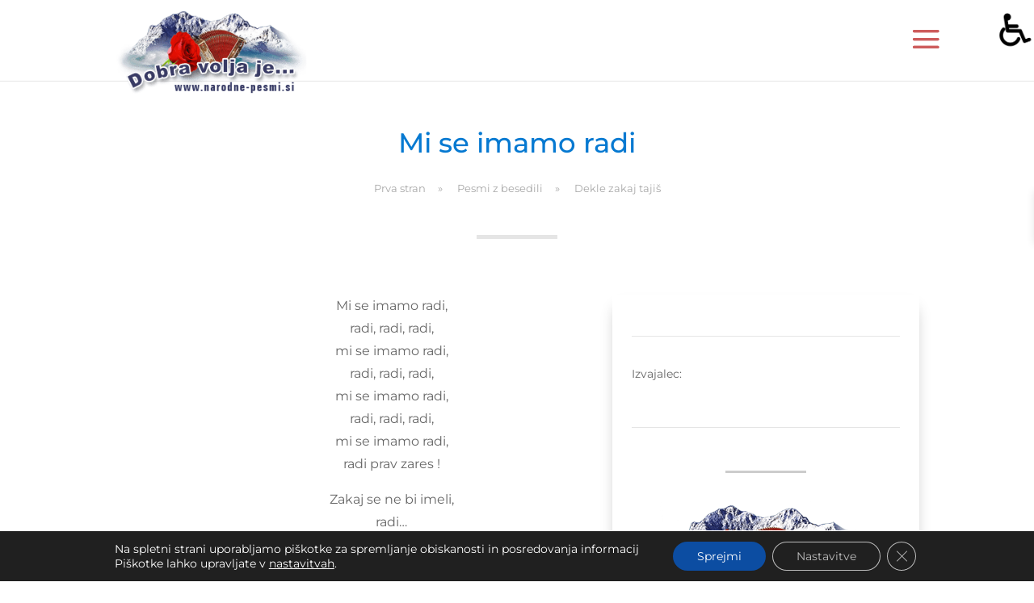

--- FILE ---
content_type: text/css
request_url: https://narodne-pesmi.si/wp-content/cache/asset-cleanup/css/item/wt-smart-coupons-for-woocommerce__public__css__wt-smart-coupon-public-css-v0407122427f00247c9cab2ccb6b9b7d7319343d7.css
body_size: 271
content:
/*!/wp-content/plugins/wt-smart-coupons-for-woocommerce/public/css/wt-smart-coupon-public.css*/.wt-mycoupons ul li{box-sizing:border-box;display:inline-block;padding:15px;width:170px;min-height:60px;margin-bottom:15px;vertical-align:top;line-height:1.4}.wt_coupon_wrapper{width:100%;position:relative;flex-direction:row;flex-wrap:wrap;display:flex;justify-content:flex-start;margin-bottom:15px;gap:26px;padding:15px 4px 4px 4px}.wt_coupon_wrapper .wt-single-coupon,.wt_coupon_wrapper .wt-sc-hidden-coupon-box{width:30%;min-width:314px;margin:0;flex:1 0 30%}.wt_coupon_wrapper .wt-sc-hidden-coupon-box{content:"";visibility:hidden}.wt_sc_pagination{width:100%;clear:both;margin-bottom:15px;text-align:right}.wt_sc_pagination .woocommerce-pagination{display:inline-block;float:none}.wt_sc_available_coupon_sort_by{float:right;font-size:14px}.wt_sc_available_coupon_sort_by form{margin-bottom:0}.wt_sc_bogo_cart_item_discount,.wt_sc_bogo_cart_item_discount *{color:green;font-size:small}.wt-mycoupons:has(.wt_sc_myaccount_no_available_coupons) .wt_sc_available_coupon_sort_by{display:none}

--- FILE ---
content_type: text/css
request_url: https://narodne-pesmi.si/wp-content/cache/asset-cleanup/css/item/content__et-cache__283__et-divi-dynamic-tb-2384-tb-2261-283-late-css-v6975f5059cf4c00181a132be5dfa075b4d89b6ce.css
body_size: 542
content:
/*!/wp-content/et-cache/283/et-divi-dynamic-tb-2384-tb-2261-283-late.css*/@font-face{font-family:FontAwesome;font-style:normal;font-weight:400;font-display:block;src:url(//narodne-pesmi.si/wp-content/themes/Divi/core/admin/fonts/fontawesome/fa-regular-400.eot);src:url(//narodne-pesmi.si/wp-content/themes/Divi/core/admin/fonts/fontawesome/fa-regular-400.eot?#iefix) format("embedded-opentype"),url(//narodne-pesmi.si/wp-content/themes/Divi/core/admin/fonts/fontawesome/fa-regular-400.woff2) format("woff2"),url(//narodne-pesmi.si/wp-content/themes/Divi/core/admin/fonts/fontawesome/fa-regular-400.woff) format("woff"),url(//narodne-pesmi.si/wp-content/themes/Divi/core/admin/fonts/fontawesome/fa-regular-400.ttf) format("truetype"),url(//narodne-pesmi.si/wp-content/themes/Divi/core/admin/fonts/fontawesome/fa-regular-400.svg#fontawesome) format("svg")}@font-face{font-family:FontAwesome;font-style:normal;font-weight:900;font-display:block;src:url(//narodne-pesmi.si/wp-content/themes/Divi/core/admin/fonts/fontawesome/fa-solid-900.eot);src:url(//narodne-pesmi.si/wp-content/themes/Divi/core/admin/fonts/fontawesome/fa-solid-900.eot?#iefix) format("embedded-opentype"),url(//narodne-pesmi.si/wp-content/themes/Divi/core/admin/fonts/fontawesome/fa-solid-900.woff2) format("woff2"),url(//narodne-pesmi.si/wp-content/themes/Divi/core/admin/fonts/fontawesome/fa-solid-900.woff) format("woff"),url(//narodne-pesmi.si/wp-content/themes/Divi/core/admin/fonts/fontawesome/fa-solid-900.ttf) format("truetype"),url(//narodne-pesmi.si/wp-content/themes/Divi/core/admin/fonts/fontawesome/fa-solid-900.svg#fontawesome) format("svg")}@font-face{font-family:FontAwesome;font-style:normal;font-weight:400;font-display:block;src:url(//narodne-pesmi.si/wp-content/themes/Divi/core/admin/fonts/fontawesome/fa-brands-400.eot);src:url(//narodne-pesmi.si/wp-content/themes/Divi/core/admin/fonts/fontawesome/fa-brands-400.eot?#iefix) format("embedded-opentype"),url(//narodne-pesmi.si/wp-content/themes/Divi/core/admin/fonts/fontawesome/fa-brands-400.woff2) format("woff2"),url(//narodne-pesmi.si/wp-content/themes/Divi/core/admin/fonts/fontawesome/fa-brands-400.woff) format("woff"),url(//narodne-pesmi.si/wp-content/themes/Divi/core/admin/fonts/fontawesome/fa-brands-400.ttf) format("truetype"),url(//narodne-pesmi.si/wp-content/themes/Divi/core/admin/fonts/fontawesome/fa-brands-400.svg#fontawesome) format("svg")}@font-face{font-family:ETmodules;font-display:block;src:url(//narodne-pesmi.si/wp-content/themes/Divi/core/admin/fonts/modules/social/modules.eot);src:url(//narodne-pesmi.si/wp-content/themes/Divi/core/admin/fonts/modules/social/modules.eot?#iefix) format("embedded-opentype"),url(//narodne-pesmi.si/wp-content/themes/Divi/core/admin/fonts/modules/social/modules.woff) format("woff"),url(//narodne-pesmi.si/wp-content/themes/Divi/core/admin/fonts/modules/social/modules.ttf) format("truetype"),url(//narodne-pesmi.si/wp-content/themes/Divi/core/admin/fonts/modules/social/modules.svg#ETmodules) format("svg");font-weight:400;font-style:normal}.et_overlay{z-index:-1;position:absolute;top:0;left:0;display:block;width:100%;height:100%;background:hsl(0 0% 100% / .9);opacity:0;pointer-events:none;-webkit-transition:all .3s;transition:all .3s;border:1px solid #e5e5e5;-webkit-box-sizing:border-box;box-sizing:border-box;-webkit-backface-visibility:hidden;backface-visibility:hidden;-webkit-font-smoothing:antialiased}.et_overlay:before{color:#2ea3f2;content:"\E050";position:absolute;top:50%;left:50%;-webkit-transform:translate(-50%,-50%);transform:translate(-50%,-50%);font-size:32px;-webkit-transition:all .4s;transition:all .4s}.et_portfolio_image,.et_shop_image{position:relative;display:block}.et_pb_has_overlay:not(.et_pb_image):hover .et_overlay,.et_portfolio_image:hover .et_overlay,.et_shop_image:hover .et_overlay{z-index:3;opacity:1}#ie7 .et_overlay,#ie8 .et_overlay{display:none}.et_pb_module.et_pb_has_overlay{position:relative}.et_pb_module.et_pb_has_overlay .et_overlay,article.et_pb_has_overlay{border:none}

--- FILE ---
content_type: text/css
request_url: https://narodne-pesmi.si/wp-content/cache/asset-cleanup/css/item/divi-child-theme__style-css-v176279d82482e2f65fb6863c83bec2cf3fe35b8c.css
body_size: 81
content:
/*!/wp-content/themes/Divi-Child-Theme/style.css*/.woocommerce-ordering{display:none}.woocommerce-result-count{display:none}@media (max-width:768px){.xoo-wsc-basket{top:auto;bottom:30px!important}}